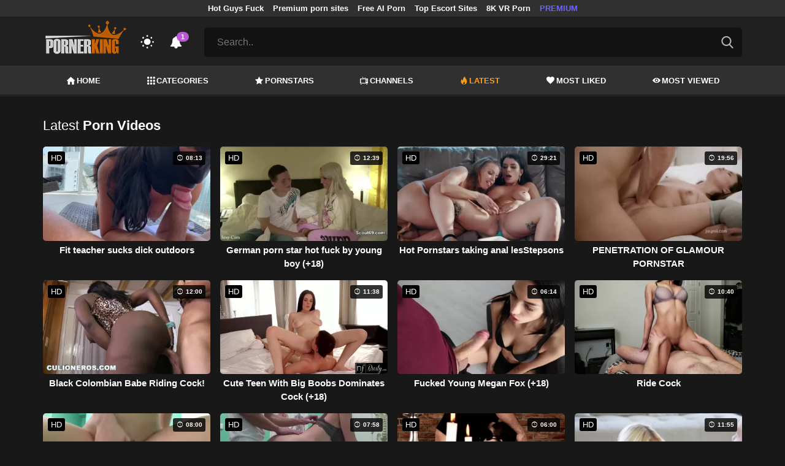

--- FILE ---
content_type: text/html; charset=UTF-8
request_url: https://pornerking.com/hottest-videos/page/994
body_size: 16357
content:
<!DOCTYPE html>
<html lang="en">
    <head>
        <meta charset="utf-8"/>
        <meta name="viewport" content="initial-scale=1.0, width=device-width"/>
        <meta name="RATING" content="RTA-5042-1996-1400-1577-RTA"/>
        <meta http-equiv="X-UA-Compatible" content="IE=edge,chrome=1"/>
        <meta name="format-detection" content="telephone=no"/>
        <meta name="theme-color" content="#303030"/>
        <meta property="og:url" content="http://pornerking.com/hottest-videos/page/994"/>
        <link rel="shortcut icon" href="https://pornerking.com/api/photo/logo/8/favicon_bbce1f088149062257e84f6d21eca77a.png"/>
        <meta name="twitter:creator" content="@"/>
        <meta name="twitter:website" content="@"/>
        <meta name="google-site-verification" content="PMZMUSoFX3cx7jd6sX4NxEo9mOLc9BFt-BvOvnAmDwQ"/>
        <meta name="yandex-verification" content="1b16cae57a0e4402"/>
        <meta name="exoclick-site-verification" content="102a32de3782513ece88e47d186ee610"/>
        
                <meta http-equiv="Delegate-CH" content="Sec-CH-UA https://s.pemsrv.com; Sec-CH-UA-Mobile https://s.pemsrv.com; Sec-CH-UA-Arch https://s.pemsrv.com; Sec-CH-UA-Model https://s.pemsrv.com; Sec-CH-UA-Platform https://s.pemsrv.com; Sec-CH-UA-Platform-Version https://s.pemsrv.com; Sec-CH-UA-Bitness https://s.pemsrv.com; Sec-CH-UA-Full-Version-List https://s.pemsrv.com; Sec-CH-UA-Full-Version https://s.pemsrv.com;">
        <title>Hottest Mobile Porn Videos - Page 994 - Pornerking.com</title>
        <meta name="description" content="Watching the hottest mobile porn videos will become a pleasure for you now. We offer this as a special service for you. Click now and start watching!"/>
        <meta property="og:title" content="Hottest Mobile Porn Videos - Page 994 - Pornerking.com"/>
        <meta property="og:description" content="Watching the hottest mobile porn videos will become a pleasure for you now. We offer this as a special service for you. Click now and start watching!"/>
        <meta property="og:image" content="https://pornerking.com/api/photo/logo/8/logo_f624f8533cd6f6464cc16a3cdff7bd4a.png"/>
                    <meta name="robots" content="noindex">
                <link rel="stylesheet" href="/css/app.min.css?id=a6f3a78b3143b6d1a5f0">
        <link rel="preload" href="https://pornerking.com/fonts/fontpack.woff2" as="font" type="font/woff2" crossorigin>
        <!-- Page CSS -->
        
        
        <style>
            .exo_wrapper::after {
                position: absolute;
                top: 0;
                background: rgba(0, 0, 0, .8);
                left: 0;
                content: "ADVERTISEMENT";
                padding: 1px 5px;
                font-size: 12px;
                color: gray;
                line-height: 1.2;
            }

        </style>

    </head>
    <body  class="dark" >

                    <ins class="showFullPageExo" data-ad-class="eas6a97888e33" data-zoneid="5834542"></ins> 
                            <ins class="showFullPageExo" data-ad-class="eas6a97888e35" data-zoneid="5596750"></ins> 
        
        <header>
                            <div class="TopHeaderAds">
                    <div class="container">
                        <ul>
                                                                                                <li>
                                        <a href="https://porner.tv/channel/hot-guys-fuck"   target="_blank">Hot Guys Fuck</a>
                                    </li>
                                                                                                                                <li>
                                        <a href="https://mypornadviser.com/best-paid-porn-sites"   target="_blank">Premium porn sites</a>
                                    </li>
                                                                                                                                <li>
                                        <a href="https://pornworksai.com/"   target="_blank">Free AI Porn</a>
                                    </li>
                                                                                                                                <li>
                                        <a href="https://dudethrill.com/escorts-and-hookups-websites/"   target="_blank">Top Escort Sites</a>
                                    </li>
                                                                                                                                <li>
                                        <a href="https://www.czechvr.com/tag-8k"   target="_blank">8K VR Porn</a>
                                    </li>
                                                                                                                                                                                            <li>
                                        <a href="https://fhgte.com/tour?utm_campaign=ai.2ZZ&amp;utm_content=pornerking"  style="color:#6C63FF"   target="_blank">PREMIUM</a>
                                    </li>
                                                                                    </ul>
                    </div>

                </div>
                        <div class="container HeaderTop">
                <div class="NavbarOpenerIcon">
                    <i class="icon-menu"></i>
                </div>
                <div class="Logo">
                    <a href="/">
                        <img class="light " alt="Light Logo" src="https://pornerking.com/api/photo/logo/8/logo_f624f8533cd6f6464cc16a3cdff7bd4a.png"/>
                        <img class="dark " alt="Dark Logo" src="https://pornerking.com/api/photo/logo/8/white_logo_87ce3fe481aeab6d9bbff48e8914e24e.png">
                    </a>
                </div>
                <div class="ThemeSwitcher">
                    <i class="icon-night"></i>
                    <i class="icon-sun"></i>
                </div>
                                    <div class="Notifications" data-hash="b6b8d6bd970463ca24697f4c2620491f">
                        <i class="icon-bell-alt"></i>
                        <span>1</span>
                        <div class="NotificationList">
                            <div class="Head">
                                <span>NOTIFICATIONS</span>
                                <a href="#" class="MarkAllAsRead">Mark all as read</a>
                            </div>
                            <div class="List">
                                <ul>
                                                                            
                                        <li>
                                            <a href="https://a.bestcontentnetwork.top/loader?a=4793183&amp;s=4780603&amp;t=94&amp;p=13516"  rel="nofollow"  target="_blank">
                                                <div class="Avatar">
                                                    <i class="icon-hottest"></i>
                                                </div>
                                                <div class="Description">
                                                    <span class="title">Meet &amp; Fuck </span>
                                                    <span class="url"> Fuck Now</span>
                                                </div>
                                            </a>
                                        </li>
                                                                    </ul>
                            </div>
                        </div>
                    </div>
                                <div class="ViewModeSwitcher">
                    <i class="icon-view-mode"></i>
                </div>
                <div class="SearchBar">
                    <div class="SearchBarInput clickableIcon SearchForm" data-log-url="https://pornerking.com/post-search-report">
                        <form action="https://pornerking.com/search" method="GET">
                            <input type="text" name="q" value="" placeholder="Search.."/>
                            <i class="icon-search"></i>
                        </form>
                    </div>
                </div>
                                <div class="MobileSearchIcon">
                    <i class="icon-search"></i>
                </div>
            </div>
            <div class="HeaderBottom">
                <div class="container">
                    <nav class="MainNavbarMenu MainNavbarMenuWithAds ">
                        <ul>
                                                            <li>
                                    <a href="/" >
                                        <i class="icon-home"></i>
                                        HOME
                                    </a>
                                </li>
                                                            <li>
                                    <a href="/categories" >
                                        <i class="icon-categories"></i>
                                        CATEGORIES
                                    </a>
                                </li>
                                                            <li>
                                    <a href="/pornstars" >
                                        <i class="icon-star"></i>
                                        PORNSTARS
                                    </a>
                                </li>
                                                            <li>
                                    <a href="/channels" >
                                        <i class="icon-channels"></i>
                                        CHANNELS
                                    </a>
                                </li>
                                                            <li>
                                    <a href="/hottest-videos"  class="active" >
                                        <i class="icon-hottest"></i>
                                        LATEST
                                    </a>
                                </li>
                                                            <li>
                                    <a href="/most-liked-videos" >
                                        <i class="icon-most-liked"></i>
                                        MOST LIKED
                                    </a>
                                </li>
                                                            <li>
                                    <a href="/most-viewed-videos" >
                                        <i class="icon-most-viewed"></i>
                                        MOST VIEWED
                                    </a>
                                </li>
                                                                                                            </ul>
                    </nav>
                </div>
            </div>
                            <div class="headerSubMenu">
                    <div class="container">
                        <ul class="HeaderLinks">

                                                                                                <li>
                                        <a href="https://gamcore.com"   target="_blank">xxxgames</a>
                                    </li>
                                                                                                                                <li>
                                        <a href="https://a.bestcontentnetwork.top/loader?a=4793183&amp;s=4780603&amp;t=94&amp;p=13516"  style="color:#ffff03"   rel="nofollow"  target="_blank">Fuck Now</a>
                                    </li>
                                                                                                                        
                        </ul>
                    </div>
                </div>
                        <div class="SearchBarForMobile">
                <div class="container">
                    <div class="SearchBarInput clickableIcon SearchForm" data-log-url="https://pornerking.com/post-search-report">
                        <form action="https://pornerking.com/search" method="GET">
                            <input type="text" name="q" value="" placeholder="Search.."/>
                            <i class="icon-search"></i>
                        </form>
                    </div>
                </div>
            </div>
            <div class="NavbarMobile">
                <div class="NavbarBackdrop"></div>
                <div class="NavbarMobileMenu">
                    <div class="CloseButton">
                        <i class="icon-close"></i>
                    </div>
                    <nav class="MainNavbarMenu MainNavbarMenuWithAds">
                        <ul>
                                                            <li>
                                    <a href="/" >
                                        <i class="icon-home"></i>
                                        HOME
                                    </a>
                                </li>
                                                            <li>
                                    <a href="/categories" >
                                        <i class="icon-categories"></i>
                                        CATEGORIES
                                    </a>
                                </li>
                                                            <li>
                                    <a href="/pornstars" >
                                        <i class="icon-star"></i>
                                        PORNSTARS
                                    </a>
                                </li>
                                                            <li>
                                    <a href="/channels" >
                                        <i class="icon-channels"></i>
                                        CHANNELS
                                    </a>
                                </li>
                                                            <li>
                                    <a href="/hottest-videos"  class="active" >
                                        <i class="icon-hottest"></i>
                                        LATEST
                                    </a>
                                </li>
                                                            <li>
                                    <a href="/most-liked-videos" >
                                        <i class="icon-most-liked"></i>
                                        MOST LIKED
                                    </a>
                                </li>
                                                            <li>
                                    <a href="/most-viewed-videos" >
                                        <i class="icon-most-viewed"></i>
                                        MOST VIEWED
                                    </a>
                                </li>
                                                                                                            </ul>
                    </nav>
                                            <ul class="HeaderLinks">
                                                                                                                                                                    <li>
                                            <a href="https://porner.tv/channel/hot-guys-fuck"   target="_blank">Hot Guys Fuck</a>
                                        </li>
                                                                                                                                                <li>
                                            <a href="https://mypornadviser.com/best-paid-porn-sites"   target="_blank">Premium porn sites</a>
                                        </li>
                                                                                                                                                <li>
                                            <a href="https://pornworksai.com/"   target="_blank">Free AI Porn</a>
                                        </li>
                                                                                                                                                <li>
                                            <a href="https://dudethrill.com/escorts-and-hookups-websites/"   target="_blank">Top Escort Sites</a>
                                        </li>
                                                                                                                                                <li>
                                            <a href="https://www.czechvr.com/tag-8k"   target="_blank">8K VR Porn</a>
                                        </li>
                                                                                                                                                                                                                    <li>
                                            <a href="https://fhgte.com/tour?utm_campaign=ai.2ZZ&amp;utm_content=pornerking"  style="color:#6C63FF"   target="_blank">PREMIUM</a>
                                        </li>
                                                                                                                        </ul>
                                    </div>

                <!-- TODO: Mobil için header reklamı koyulacak. -->
            </div>
        </header>
        <div class="wrapper">

            
                <div class="HeaderBanner HideDesktop">
                                            <div style="display: inline-flex; align-items: flex-start; justify-content: center;position: relative;min-height:100px;">
    <h6 style="
    position: absolute;
    transform: rotate(-90deg);
    transform-origin: left top;
    margin: 0;
    padding: 0;
    font-size: 10px;
    color: gray;
    white-space: nowrap;
    left: -17px;
    top: 100px;
    width: 100px;
    background: black;
    line-height: 1.7;
    font-weight: bold;
    ">ADVERTISEMENT</h6>
    <ins class="adsbyexoclick" data-zoneid="4747256"></ins>
</div>                                    </div>
            
                <main class="Homepage">
        <section class="VideosSection Hottest">
	<div class="container">
		<div class="TitleAndFilters">
                    <div class="MainTitle"><h1><span class="light">Latest</span> Porn Videos</h1></div>
                </div>
								<div class="VideosList singleRow">
														<a class="SingleVideoItemLink" href="/video/fit-teacher-sucks-dick-outdoors"  data-mini-video="https://pornerking.com/api/mini-video/24900/miniVideo.mp4" data-mini-video-type="video/mp4"  >
        <div class="SingleVideoItem">
            <div class="ImageOuter">
                <picture>
                    <source srcset="https://pornerking.com/img/placeholders/400x225.png" data-srcset="https://pornerking.com/api/photos/webp-cover/contents/29800/fit-teacher-sucks-dick-outdoors.jpg" type="image/webp"/>
                    <img src="https://pornerking.com/img/placeholders/400x225.png" class="lazy" data-src="https://pornerking.com/api/photos/cover/contents/29800/fit-teacher-sucks-dick-outdoors.jpg" alt="Fit  teacher sucks dick outdoors"/>
                </picture>
                <span class="Hd">HD</span>
                <span class="Duration"><i class="icon-duration-1"></i> 08:13</span>
            </div>
            <div class="Title">Fit  teacher sucks dick outdoors</div>
        </div>
    </a>
																			<a class="SingleVideoItemLink" href="/video/german-porn-star-hot-fuck-by-young-boy"  data-mini-video="https://pornerking.com/api/mini-video/24899/miniVideo.mp4" data-mini-video-type="video/mp4"  >
        <div class="SingleVideoItem">
            <div class="ImageOuter">
                <picture>
                    <source srcset="https://pornerking.com/img/placeholders/400x225.png" data-srcset="https://pornerking.com/api/photos/webp-cover/contents/29799/german-porn-star-hot-fuck-by-young-boy.jpg" type="image/webp"/>
                    <img src="https://pornerking.com/img/placeholders/400x225.png" class="lazy" data-src="https://pornerking.com/api/photos/cover/contents/29799/german-porn-star-hot-fuck-by-young-boy.jpg" alt="German porn star hot fuck  by young boy (+18)"/>
                </picture>
                <span class="Hd">HD</span>
                <span class="Duration"><i class="icon-duration-1"></i> 12:39</span>
            </div>
            <div class="Title">German porn star hot fuck  by young boy (+18)</div>
        </div>
    </a>
																			<a class="SingleVideoItemLink" href="/video/hot-pornstars-taking-anal-lessons"  data-mini-video="https://pornerking.com/api/mini-video/24898/miniVideo.mp4" data-mini-video-type="video/mp4"  >
        <div class="SingleVideoItem">
            <div class="ImageOuter">
                <picture>
                    <source srcset="https://pornerking.com/img/placeholders/400x225.png" data-srcset="https://pornerking.com/api/photos/webp-cover/contents/29798/hot-pornstars-taking-anal-lessons.jpg" type="image/webp"/>
                    <img src="https://pornerking.com/img/placeholders/400x225.png" class="lazy" data-src="https://pornerking.com/api/photos/cover/contents/29798/hot-pornstars-taking-anal-lessons.jpg" alt="Hot Pornstars taking anal lesStepsons"/>
                </picture>
                <span class="Hd">HD</span>
                <span class="Duration"><i class="icon-duration-1"></i> 29:21</span>
            </div>
            <div class="Title">Hot Pornstars taking anal lesStepsons</div>
        </div>
    </a>
																			<a class="SingleVideoItemLink" href="/video/penetration-of-glamour-pornstar"  data-mini-video="https://pornerking.com/api/mini-video/17055/miniVideo.mp4" data-mini-video-type="video/mp4"  >
        <div class="SingleVideoItem">
            <div class="ImageOuter">
                <picture>
                    <source srcset="https://pornerking.com/img/placeholders/400x225.png" data-srcset="https://pornerking.com/api/photos/webp-cover/contents/20669/penetration-of-glamour-pornstar.jpg" type="image/webp"/>
                    <img src="https://pornerking.com/img/placeholders/400x225.png" class="lazy" data-src="https://pornerking.com/api/photos/cover/contents/20669/penetration-of-glamour-pornstar.jpg" alt="PENETRATION OF GLAMOUR PORNSTAR"/>
                </picture>
                <span class="Hd">HD</span>
                <span class="Duration"><i class="icon-duration-1"></i> 19:56</span>
            </div>
            <div class="Title">PENETRATION OF GLAMOUR PORNSTAR</div>
        </div>
    </a>
																			<a class="SingleVideoItemLink" href="/video/black-colombian-babe-riding-cock"  data-mini-video="https://pornerking.com/api/mini-video/17054/miniVideo.mp4" data-mini-video-type="video/mp4"  >
        <div class="SingleVideoItem">
            <div class="ImageOuter">
                <picture>
                    <source srcset="https://pornerking.com/img/placeholders/400x225.png" data-srcset="https://pornerking.com/api/photos/webp-cover/contents/20668/black-colombian-babe-riding-cock.jpg" type="image/webp"/>
                    <img src="https://pornerking.com/img/placeholders/400x225.png" class="lazy" data-src="https://pornerking.com/api/photos/cover/contents/20668/black-colombian-babe-riding-cock.jpg" alt="Black Colombian Babe Riding Cock!"/>
                </picture>
                <span class="Hd">HD</span>
                <span class="Duration"><i class="icon-duration-1"></i> 12:00</span>
            </div>
            <div class="Title">Black Colombian Babe Riding Cock!</div>
        </div>
    </a>
																			<a class="SingleVideoItemLink" href="/video/cute-teen-with-big-boobs-dominates-cock"  data-mini-video="https://pornerking.com/api/mini-video/16491/miniVideo.mp4" data-mini-video-type="video/mp4"  >
        <div class="SingleVideoItem">
            <div class="ImageOuter">
                <picture>
                    <source srcset="https://pornerking.com/img/placeholders/400x225.png" data-srcset="https://pornerking.com/api/photos/webp-cover/contents/20061/cute-teen-with-big-boobs-dominates-cock.jpg" type="image/webp"/>
                    <img src="https://pornerking.com/img/placeholders/400x225.png" class="lazy" data-src="https://pornerking.com/api/photos/cover/contents/20061/cute-teen-with-big-boobs-dominates-cock.jpg" alt="Cute Teen With Big Boobs Dominates Cock (+18)"/>
                </picture>
                <span class="Hd">HD</span>
                <span class="Duration"><i class="icon-duration-1"></i> 11:38</span>
            </div>
            <div class="Title">Cute Teen With Big Boobs Dominates Cock (+18)</div>
        </div>
    </a>
																			<a class="SingleVideoItemLink" href="/video/fucked-young-megan-fox"  data-mini-video="https://pornerking.com/api/mini-video/16489/miniVideo.mp4" data-mini-video-type="video/mp4"  >
        <div class="SingleVideoItem">
            <div class="ImageOuter">
                <picture>
                    <source srcset="https://pornerking.com/img/placeholders/400x225.png" data-srcset="https://pornerking.com/api/photos/webp-cover/contents/20058/fucked-young-megan-fox.jpg" type="image/webp"/>
                    <img src="https://pornerking.com/img/placeholders/400x225.png" class="lazy" data-src="https://pornerking.com/api/photos/cover/contents/20058/fucked-young-megan-fox.jpg" alt="Fucked Young Megan Fox (+18)"/>
                </picture>
                <span class="Hd">HD</span>
                <span class="Duration"><i class="icon-duration-1"></i> 06:14</span>
            </div>
            <div class="Title">Fucked Young Megan Fox (+18)</div>
        </div>
    </a>
																			<a class="SingleVideoItemLink" href="/video/ride-cock"  data-mini-video="https://pornerking.com/api/mini-video/2276/miniVideo.mp4" data-mini-video-type="video/mp4"  >
        <div class="SingleVideoItem">
            <div class="ImageOuter">
                <picture>
                    <source srcset="https://pornerking.com/img/placeholders/400x225.png" data-srcset="https://pornerking.com/api/photos/webp-cover/contents/20057/ride-cock.jpg" type="image/webp"/>
                    <img src="https://pornerking.com/img/placeholders/400x225.png" class="lazy" data-src="https://pornerking.com/api/photos/cover/contents/20057/ride-cock.jpg" alt="Ride Cock"/>
                </picture>
                <span class="Hd">HD</span>
                <span class="Duration"><i class="icon-duration-1"></i> 10:40</span>
            </div>
            <div class="Title">Ride Cock</div>
        </div>
    </a>
																			<a class="SingleVideoItemLink" href="/video/fake-hospital-hot-wet-pussy-and-squirting-backache"  data-mini-video="https://pornerking.com/api/mini-video/16477/miniVideo.mp4" data-mini-video-type="video/mp4"  >
        <div class="SingleVideoItem">
            <div class="ImageOuter">
                <picture>
                    <source srcset="https://pornerking.com/img/placeholders/400x225.png" data-srcset="https://pornerking.com/api/photos/webp-cover/contents/20043/fake-hospital-hot-wet-pussy-and-squirting-backache.jpg" type="image/webp"/>
                    <img src="https://pornerking.com/img/placeholders/400x225.png" class="lazy" data-src="https://pornerking.com/api/photos/cover/contents/20043/fake-hospital-hot-wet-pussy-and-squirting-backache.jpg" alt="Fake Hospital - Hot Wet Pussy and Squirting Backache"/>
                </picture>
                <span class="Hd">HD</span>
                <span class="Duration"><i class="icon-duration-1"></i> 08:00</span>
            </div>
            <div class="Title">Fake Hospital - Hot Wet Pussy and Squirting Backache</div>
        </div>
    </a>
																			<a class="SingleVideoItemLink" href="/video/fake-hospital-deepthroat-fucking-cures-petite-blonde-czech"  data-mini-video="https://pornerking.com/api/mini-video/16476/miniVideo.mp4" data-mini-video-type="video/mp4"  >
        <div class="SingleVideoItem">
            <div class="ImageOuter">
                <picture>
                    <source srcset="https://pornerking.com/img/placeholders/400x225.png" data-srcset="https://pornerking.com/api/photos/webp-cover/contents/20042/fake-hospital-deepthroat-fucking-cures-petite-blonde-czech.jpg" type="image/webp"/>
                    <img src="https://pornerking.com/img/placeholders/400x225.png" class="lazy" data-src="https://pornerking.com/api/photos/cover/contents/20042/fake-hospital-deepthroat-fucking-cures-petite-blonde-czech.jpg" alt="Fake Hospital Deepthroat Fucking Cures Petite Blonde Czech"/>
                </picture>
                <span class="Hd">HD</span>
                <span class="Duration"><i class="icon-duration-1"></i> 07:58</span>
            </div>
            <div class="Title">Fake Hospital Deepthroat Fucking Cures Petite Blonde Czech</div>
        </div>
    </a>
																			<a class="SingleVideoItemLink" href="/video/babe-in-chains-takes-a-facial-bdsm"  data-photos-pattern="https://pornerking.com/api/photos/video-photo/videos/16475/photos" data-photos-length="16"  >
        <div class="SingleVideoItem">
            <div class="ImageOuter">
                <picture>
                    <source srcset="https://pornerking.com/img/placeholders/400x225.png" data-srcset="https://pornerking.com/api/photos/webp-cover/contents/20041/babe-in-chains-takes-a-facial-bdsm.jpg" type="image/webp"/>
                    <img src="https://pornerking.com/img/placeholders/400x225.png" class="lazy" data-src="https://pornerking.com/api/photos/cover/contents/20041/babe-in-chains-takes-a-facial-bdsm.jpg" alt="Babe in chains takes a facial-BDSM"/>
                </picture>
                <span class="Hd">HD</span>
                <span class="Duration"><i class="icon-duration-1"></i> 06:00</span>
            </div>
            <div class="Title">Babe in chains takes a facial-BDSM</div>
        </div>
    </a>
																			<a class="SingleVideoItemLink" href="/video/blonde-college-student-wants-some-fun"  data-mini-video="https://pornerking.com/api/mini-video/15529/miniVideo.mp4" data-mini-video-type="video/mp4"  >
        <div class="SingleVideoItem">
            <div class="ImageOuter">
                <picture>
                    <source srcset="https://pornerking.com/img/placeholders/400x225.png" data-srcset="https://pornerking.com/api/photos/webp-cover/contents/20040/blonde-college-student-wants-some-fun.jpg" type="image/webp"/>
                    <img src="https://pornerking.com/img/placeholders/400x225.png" class="lazy" data-src="https://pornerking.com/api/photos/cover/contents/20040/blonde-college-student-wants-some-fun.jpg" alt="Blonde College Student Wants Some Fun"/>
                </picture>
                <span class="Hd">HD</span>
                <span class="Duration"><i class="icon-duration-1"></i> 11:55</span>
            </div>
            <div class="Title">Blonde College Student Wants Some Fun</div>
        </div>
    </a>
																			<a class="SingleVideoItemLink" href="/video/bdsm-sex"  data-mini-video="https://pornerking.com/api/mini-video/16456/miniVideo.mp4" data-mini-video-type="video/mp4"  >
        <div class="SingleVideoItem">
            <div class="ImageOuter">
                <picture>
                    <source srcset="https://pornerking.com/img/placeholders/400x225.png" data-srcset="https://pornerking.com/api/photos/webp-cover/contents/20015/bdsm-sex.jpg" type="image/webp"/>
                    <img src="https://pornerking.com/img/placeholders/400x225.png" class="lazy" data-src="https://pornerking.com/api/photos/cover/contents/20015/bdsm-sex.jpg" alt="BDSM SEX"/>
                </picture>
                <span class="Hd">HD</span>
                <span class="Duration"><i class="icon-duration-1"></i> 10:01</span>
            </div>
            <div class="Title">BDSM SEX</div>
        </div>
    </a>
																			<a class="SingleVideoItemLink" href="/video/bitch-with-torn-pantyhose"  data-mini-video="https://pornerking.com/api/mini-video/16454/miniVideo.mp4" data-mini-video-type="video/mp4"  >
        <div class="SingleVideoItem">
            <div class="ImageOuter">
                <picture>
                    <source srcset="https://pornerking.com/img/placeholders/400x225.png" data-srcset="https://pornerking.com/api/photos/webp-cover/contents/20012/bitch-with-torn-pantyhose.jpg" type="image/webp"/>
                    <img src="https://pornerking.com/img/placeholders/400x225.png" class="lazy" data-src="https://pornerking.com/api/photos/cover/contents/20012/bitch-with-torn-pantyhose.jpg" alt="BITCH WITH TORN PANTYHOSE"/>
                </picture>
                <span class="Hd">HD</span>
                <span class="Duration"><i class="icon-duration-1"></i> 35:04</span>
            </div>
            <div class="Title">BITCH WITH TORN PANTYHOSE</div>
        </div>
    </a>
																			<a class="SingleVideoItemLink" href="/video/stranded-sexy-latina-teen"  data-mini-video="https://pornerking.com/api/mini-video/16443/miniVideo.mp4" data-mini-video-type="video/mp4"  >
        <div class="SingleVideoItem">
            <div class="ImageOuter">
                <picture>
                    <source srcset="https://pornerking.com/img/placeholders/400x225.png" data-srcset="https://pornerking.com/api/photos/webp-cover/contents/19997/stranded-sexy-latina-teen.jpg" type="image/webp"/>
                    <img src="https://pornerking.com/img/placeholders/400x225.png" class="lazy" data-src="https://pornerking.com/api/photos/cover/contents/19997/stranded-sexy-latina-teen.jpg" alt="Stranded Sexy Latina Teen (+18)"/>
                </picture>
                <span class="Hd">HD</span>
                <span class="Duration"><i class="icon-duration-1"></i> 07:00</span>
            </div>
            <div class="Title">Stranded Sexy Latina Teen (+18)</div>
        </div>
    </a>
																			<a class="SingleVideoItemLink" href="/video/gabbie-carter-craves-a-hard-cock-in-her-ass"  data-mini-video="https://pornerking.com/api/mini-video/16441/miniVideo.mp4" data-mini-video-type="video/mp4"  >
        <div class="SingleVideoItem">
            <div class="ImageOuter">
                <picture>
                    <source srcset="https://pornerking.com/img/placeholders/400x225.png" data-srcset="https://pornerking.com/api/photos/webp-cover/contents/19995/gabbie-carter-craves-a-hard-cock-in-her-ass.jpg" type="image/webp"/>
                    <img src="https://pornerking.com/img/placeholders/400x225.png" class="lazy" data-src="https://pornerking.com/api/photos/cover/contents/19995/gabbie-carter-craves-a-hard-cock-in-her-ass.jpg" alt="Gabbie Carter Craves A Hard Cock In Her Ass"/>
                </picture>
                <span class="Hd">HD</span>
                <span class="Duration"><i class="icon-duration-1"></i> 11:55</span>
            </div>
            <div class="Title">Gabbie Carter Craves A Hard Cock In Her Ass</div>
        </div>
    </a>
																			<a class="SingleVideoItemLink" href="/video/high-school-girl-cums-riding-dick"  data-mini-video="https://pornerking.com/api/mini-video/16437/miniVideo.mp4" data-mini-video-type="video/mp4"  >
        <div class="SingleVideoItem">
            <div class="ImageOuter">
                <picture>
                    <source srcset="https://pornerking.com/img/placeholders/400x225.png" data-srcset="https://pornerking.com/api/photos/webp-cover/contents/19991/high-school-girl-cums-riding-dick.jpg" type="image/webp"/>
                    <img src="https://pornerking.com/img/placeholders/400x225.png" class="lazy" data-src="https://pornerking.com/api/photos/cover/contents/19991/high-school-girl-cums-riding-dick.jpg" alt="High School Girl Cums Riding Dick"/>
                </picture>
                <span class="Hd">HD</span>
                <span class="Duration"><i class="icon-duration-1"></i> 06:45</span>
            </div>
            <div class="Title">High School Girl Cums Riding Dick</div>
        </div>
    </a>
																			<a class="SingleVideoItemLink" href="/video/perky-tits-schoolgirl-teen-fucked-and-facialized"  data-mini-video="https://pornerking.com/api/mini-video/16434/miniVideo.mp4" data-mini-video-type="video/mp4"  >
        <div class="SingleVideoItem">
            <div class="ImageOuter">
                <picture>
                    <source srcset="https://pornerking.com/img/placeholders/400x225.png" data-srcset="https://pornerking.com/api/photos/webp-cover/contents/19988/perky-tits-schoolgirl-teen-fucked-and-facialized.jpg" type="image/webp"/>
                    <img src="https://pornerking.com/img/placeholders/400x225.png" class="lazy" data-src="https://pornerking.com/api/photos/cover/contents/19988/perky-tits-schoolgirl-teen-fucked-and-facialized.jpg" alt="Perky tits schoolgirl teen fucked and facialized (+18)"/>
                </picture>
                <span class="Hd">HD</span>
                <span class="Duration"><i class="icon-duration-1"></i> 12:00</span>
            </div>
            <div class="Title">Perky tits schoolgirl teen fucked and facialized (+18)</div>
        </div>
    </a>
																			<a class="SingleVideoItemLink" href="/video/puremature-milf-fucks-land-lord-when-rents-due"  data-mini-video="https://pornerking.com/api/mini-video/16433/miniVideo.mp4" data-mini-video-type="video/mp4"  >
        <div class="SingleVideoItem">
            <div class="ImageOuter">
                <picture>
                    <source srcset="https://pornerking.com/img/placeholders/400x225.png" data-srcset="https://pornerking.com/api/photos/webp-cover/contents/19987/puremature-milf-fucks-land-lord-when-rents-due.jpg" type="image/webp"/>
                    <img src="https://pornerking.com/img/placeholders/400x225.png" class="lazy" data-src="https://pornerking.com/api/photos/cover/contents/19987/puremature-milf-fucks-land-lord-when-rents-due.jpg" alt="PUREMATURE MILF Fucks Land Lord When Rents Due"/>
                </picture>
                <span class="Hd">HD</span>
                <span class="Duration"><i class="icon-duration-1"></i> 10:36</span>
            </div>
            <div class="Title">PUREMATURE MILF Fucks Land Lord When Rents Due</div>
        </div>
    </a>
																			<a class="SingleVideoItemLink" href="/video/indecisive-homebuyer-plows-very-good-looking-agent"  data-mini-video="https://pornerking.com/api/mini-video/12226/miniVideo.mp4" data-mini-video-type="video/mp4"  >
        <div class="SingleVideoItem">
            <div class="ImageOuter">
                <picture>
                    <source srcset="https://pornerking.com/img/placeholders/400x225.png" data-srcset="https://pornerking.com/api/photos/webp-cover/contents/19983/indecisive-homebuyer-plows-very-good-looking-agent.jpg" type="image/webp"/>
                    <img src="https://pornerking.com/img/placeholders/400x225.png" class="lazy" data-src="https://pornerking.com/api/photos/cover/contents/19983/indecisive-homebuyer-plows-very-good-looking-agent.jpg" alt="Indecisive homebuyer plows very good-looking agent"/>
                </picture>
                <span class="Hd">HD</span>
                <span class="Duration"><i class="icon-duration-1"></i> 07:55</span>
            </div>
            <div class="Title">Indecisive homebuyer plows very good-looking agent</div>
        </div>
    </a>
																			<a class="SingleVideoItemLink" href="/video/intense-massage-with-multiple-dripping-creampies"  data-mini-video="https://pornerking.com/api/mini-video/16392/miniVideo.mp4" data-mini-video-type="video/mp4"  >
        <div class="SingleVideoItem">
            <div class="ImageOuter">
                <picture>
                    <source srcset="https://pornerking.com/img/placeholders/400x225.png" data-srcset="https://pornerking.com/api/photos/webp-cover/contents/19980/intense-massage-with-multiple-dripping-creampies.jpg" type="image/webp"/>
                    <img src="https://pornerking.com/img/placeholders/400x225.png" class="lazy" data-src="https://pornerking.com/api/photos/cover/contents/19980/intense-massage-with-multiple-dripping-creampies.jpg" alt="Intense Massage With Multiple Dripping Creampies"/>
                </picture>
                <span class="Hd">HD</span>
                <span class="Duration"><i class="icon-duration-1"></i> 10:13</span>
            </div>
            <div class="Title">Intense Massage With Multiple Dripping Creampies</div>
        </div>
    </a>
																			<a class="SingleVideoItemLink" href="/video/class-sexy-mature-bobbi-eden"  data-mini-video="https://pornerking.com/api/mini-video/15900/miniVideo.mp4" data-mini-video-type="video/mp4"  >
        <div class="SingleVideoItem">
            <div class="ImageOuter">
                <picture>
                    <source srcset="https://pornerking.com/img/placeholders/400x225.png" data-srcset="https://pornerking.com/api/photos/webp-cover/contents/19977/class-sexy-mature-bobbi-eden.jpg" type="image/webp"/>
                    <img src="https://pornerking.com/img/placeholders/400x225.png" class="lazy" data-src="https://pornerking.com/api/photos/cover/contents/19977/class-sexy-mature-bobbi-eden.jpg" alt="Class Sexy Mature Bobbi Eden"/>
                </picture>
                <span class="Hd">HD</span>
                <span class="Duration"><i class="icon-duration-1"></i> 12:28</span>
            </div>
            <div class="Title">Class Sexy Mature Bobbi Eden</div>
        </div>
    </a>
																			<a class="SingleVideoItemLink" href="/video/teeny-lovers-alexa-blonde-pussy-cumshot"  data-mini-video="https://pornerking.com/api/mini-video/16425/miniVideo.mp4" data-mini-video-type="video/mp4"  >
        <div class="SingleVideoItem">
            <div class="ImageOuter">
                <picture>
                    <source srcset="https://pornerking.com/img/placeholders/400x225.png" data-srcset="https://pornerking.com/api/photos/webp-cover/contents/19973/teeny-lovers-alexa-blonde-pussy-cumshot.jpg" type="image/webp"/>
                    <img src="https://pornerking.com/img/placeholders/400x225.png" class="lazy" data-src="https://pornerking.com/api/photos/cover/contents/19973/teeny-lovers-alexa-blonde-pussy-cumshot.jpg" alt="Teeny Lovers - Alexa - Blonde Pussy Cumshot (+18)"/>
                </picture>
                <span class="Hd">HD</span>
                <span class="Duration"><i class="icon-duration-1"></i> 07:19</span>
            </div>
            <div class="Title">Teeny Lovers - Alexa - Blonde Pussy Cumshot (+18)</div>
        </div>
    </a>
																			<a class="SingleVideoItemLink" href="/video/busty-blonde-cougar-seduces-her-husband-s-son"  data-mini-video="https://pornerking.com/api/mini-video/16424/miniVideo.mp4" data-mini-video-type="video/mp4"  >
        <div class="SingleVideoItem">
            <div class="ImageOuter">
                <picture>
                    <source srcset="https://pornerking.com/img/placeholders/400x225.png" data-srcset="https://pornerking.com/api/photos/webp-cover/contents/19972/busty-blonde-cougar-seduces-her-husband-s-son.jpg" type="image/webp"/>
                    <img src="https://pornerking.com/img/placeholders/400x225.png" class="lazy" data-src="https://pornerking.com/api/photos/cover/contents/19972/busty-blonde-cougar-seduces-her-husband-s-son.jpg" alt="Busty Blonde Cougar Seduces Her Husband&#039;s Stepson"/>
                </picture>
                <span class="Hd">HD</span>
                <span class="Duration"><i class="icon-duration-1"></i> 11:56</span>
            </div>
            <div class="Title">Busty Blonde Cougar Seduces Her Husband&#039;s Stepson</div>
        </div>
    </a>
																			<a class="SingleVideoItemLink" href="/video/hot-threesome-anal-sex-with-petite-brunette"  data-mini-video="https://pornerking.com/api/mini-video/16423/miniVideo.mp4" data-mini-video-type="video/mp4"  >
        <div class="SingleVideoItem">
            <div class="ImageOuter">
                <picture>
                    <source srcset="https://pornerking.com/img/placeholders/400x225.png" data-srcset="https://pornerking.com/api/photos/webp-cover/contents/19971/hot-threesome-anal-sex-with-petite-brunette.jpg" type="image/webp"/>
                    <img src="https://pornerking.com/img/placeholders/400x225.png" class="lazy" data-src="https://pornerking.com/api/photos/cover/contents/19971/hot-threesome-anal-sex-with-petite-brunette.jpg" alt="Hot threesome anal sex with petite brunette"/>
                </picture>
                <span class="Hd">HD</span>
                <span class="Duration"><i class="icon-duration-1"></i> 07:51</span>
            </div>
            <div class="Title">Hot threesome anal sex with petite brunette</div>
        </div>
    </a>
																			<a class="SingleVideoItemLink" href="/video/ella-silver-early-morning-masturbation"  data-mini-video="https://pornerking.com/api/mini-video/16373/miniVideo.mp4" data-mini-video-type="video/mp4"  >
        <div class="SingleVideoItem">
            <div class="ImageOuter">
                <picture>
                    <source srcset="https://pornerking.com/img/placeholders/400x225.png" data-srcset="https://pornerking.com/api/photos/webp-cover/contents/19897/ella-silver-early-morning-masturbation.jpg" type="image/webp"/>
                    <img src="https://pornerking.com/img/placeholders/400x225.png" class="lazy" data-src="https://pornerking.com/api/photos/cover/contents/19897/ella-silver-early-morning-masturbation.jpg" alt="ELLA SILVER EARLY MORNING MASTURBATION"/>
                </picture>
                <span class="Hd">HD</span>
                <span class="Duration"><i class="icon-duration-1"></i> 10:29</span>
            </div>
            <div class="Title">ELLA SILVER EARLY MORNING MASTURBATION</div>
        </div>
    </a>
																			<a class="SingleVideoItemLink" href="/video/blackman-being-a-nightmare-to-girls"  data-mini-video="https://pornerking.com/api/mini-video/16369/miniVideo.mp4" data-mini-video-type="video/mp4"  >
        <div class="SingleVideoItem">
            <div class="ImageOuter">
                <picture>
                    <source srcset="https://pornerking.com/img/placeholders/400x225.png" data-srcset="https://pornerking.com/api/photos/webp-cover/contents/19886/blackman-being-a-nightmare-to-girls.jpg" type="image/webp"/>
                    <img src="https://pornerking.com/img/placeholders/400x225.png" class="lazy" data-src="https://pornerking.com/api/photos/cover/contents/19886/blackman-being-a-nightmare-to-girls.jpg" alt="BLACKMAN being a nightmare to girls"/>
                </picture>
                <span class="Hd">HD</span>
                <span class="Duration"><i class="icon-duration-1"></i> 11:56</span>
            </div>
            <div class="Title">BLACKMAN being a nightmare to girls</div>
        </div>
    </a>
																			<a class="SingleVideoItemLink" href="/video/blondemature-stepmom-creampie-fuck"  data-mini-video="https://pornerking.com/api/mini-video/16366/miniVideo.mp4" data-mini-video-type="video/mp4"  >
        <div class="SingleVideoItem">
            <div class="ImageOuter">
                <picture>
                    <source srcset="https://pornerking.com/img/placeholders/400x225.png" data-srcset="https://pornerking.com/api/photos/webp-cover/contents/19880/blondemature-stepmom-creampie-fuck.jpg" type="image/webp"/>
                    <img src="https://pornerking.com/img/placeholders/400x225.png" class="lazy" data-src="https://pornerking.com/api/photos/cover/contents/19880/blondemature-stepmom-creampie-fuck.jpg" alt="BLONDEMATURE Stepmom creampie FUCK"/>
                </picture>
                <span class="Hd">HD</span>
                <span class="Duration"><i class="icon-duration-1"></i> 10:10</span>
            </div>
            <div class="Title">BLONDEMATURE Stepmom creampie FUCK</div>
        </div>
    </a>
																			<a class="SingleVideoItemLink" href="/video/hot-stepmom-gives-fuck-her-perfect-boy-with-wet-pussy-nancy-girl"  data-mini-video="https://pornerking.com/api/mini-video/16198/miniVideo.mp4" data-mini-video-type="video/mp4"  >
        <div class="SingleVideoItem">
            <div class="ImageOuter">
                <picture>
                    <source srcset="https://pornerking.com/img/placeholders/400x225.png" data-srcset="https://pornerking.com/api/photos/webp-cover/contents/19687/hot-stepmom-gives-fuck-her-perfect-boy-with-wet-pussy-nancy-girl.jpg" type="image/webp"/>
                    <img src="https://pornerking.com/img/placeholders/400x225.png" class="lazy" data-src="https://pornerking.com/api/photos/cover/contents/19687/hot-stepmom-gives-fuck-her-perfect-boy-with-wet-pussy-nancy-girl.jpg" alt="Hot stepmom gives fuck her perfect boy with wet pussy - Nancy Girl"/>
                </picture>
                <span class="Hd">HD</span>
                <span class="Duration"><i class="icon-duration-1"></i> 14:45</span>
            </div>
            <div class="Title">Hot stepmom gives fuck her perfect boy with wet pussy - Nancy Girl</div>
        </div>
    </a>
																			<a class="SingleVideoItemLink" href="/video/throat-oral-creampie-with-tied-hands-blowjob-by-mihanika69"  data-mini-video="https://pornerking.com/api/mini-video/7392/miniVideo.mp4" data-mini-video-type="video/mp4"  >
        <div class="SingleVideoItem">
            <div class="ImageOuter">
                <picture>
                    <source srcset="https://pornerking.com/img/placeholders/400x225.png" data-srcset="https://pornerking.com/api/photos/webp-cover/contents/19686/throat-oral-creampie-with-tied-hands-blowjob-by-mihanika69.jpg" type="image/webp"/>
                    <img src="https://pornerking.com/img/placeholders/400x225.png" class="lazy" data-src="https://pornerking.com/api/photos/cover/contents/19686/throat-oral-creampie-with-tied-hands-blowjob-by-mihanika69.jpg" alt="Throat, Oral Creampie with Tied Hands BlowJob by MihaNika69"/>
                </picture>
                <span class="Hd">HD</span>
                <span class="Duration"><i class="icon-duration-1"></i> 11:33</span>
            </div>
            <div class="Title">Throat, Oral Creampie with Tied Hands BlowJob by MihaNika69</div>
        </div>
    </a>
																			<a class="SingleVideoItemLink" href="/video/vibrator-in-car-public-place-letty-black"  data-mini-video="https://pornerking.com/api/mini-video/16197/miniVideo.mp4" data-mini-video-type="video/mp4"  >
        <div class="SingleVideoItem">
            <div class="ImageOuter">
                <picture>
                    <source srcset="https://pornerking.com/img/placeholders/400x225.png" data-srcset="https://pornerking.com/api/photos/webp-cover/contents/19685/vibrator-in-car-public-place-letty-black.jpg" type="image/webp"/>
                    <img src="https://pornerking.com/img/placeholders/400x225.png" class="lazy" data-src="https://pornerking.com/api/photos/cover/contents/19685/vibrator-in-car-public-place-letty-black.jpg" alt="Vibrator in Car Public Place - Letty Black"/>
                </picture>
                <span class="Hd">HD</span>
                <span class="Duration"><i class="icon-duration-1"></i> 10:10</span>
            </div>
            <div class="Title">Vibrator in Car Public Place - Letty Black</div>
        </div>
    </a>
																			<a class="SingleVideoItemLink" href="/video/she-fucks-squirting-playful-pussy-oral-creampie-end"  data-mini-video="https://pornerking.com/api/mini-video/16196/miniVideo.mp4" data-mini-video-type="video/mp4"  >
        <div class="SingleVideoItem">
            <div class="ImageOuter">
                <picture>
                    <source srcset="https://pornerking.com/img/placeholders/400x225.png" data-srcset="https://pornerking.com/api/photos/webp-cover/contents/19684/she-fucks-squirting-playful-pussy-oral-creampie-end.jpg" type="image/webp"/>
                    <img src="https://pornerking.com/img/placeholders/400x225.png" class="lazy" data-src="https://pornerking.com/api/photos/cover/contents/19684/she-fucks-squirting-playful-pussy-oral-creampie-end.jpg" alt="She fucks squirting playful pussy. Oral creampie end."/>
                </picture>
                <span class="Hd">HD</span>
                <span class="Duration"><i class="icon-duration-1"></i> 05:04</span>
            </div>
            <div class="Title">She fucks squirting playful pussy. Oral creampie end.</div>
        </div>
    </a>
																			<a class="SingleVideoItemLink" href="/video/two-young-girls-made-blowjob-to-guysin-the-restaurant"  data-mini-video="https://pornerking.com/api/mini-video/16195/miniVideo.mp4" data-mini-video-type="video/mp4"  >
        <div class="SingleVideoItem">
            <div class="ImageOuter">
                <picture>
                    <source srcset="https://pornerking.com/img/placeholders/400x225.png" data-srcset="https://pornerking.com/api/photos/webp-cover/contents/19683/two-young-girls-made-blowjob-to-guysin-the-restaurant.jpg" type="image/webp"/>
                    <img src="https://pornerking.com/img/placeholders/400x225.png" class="lazy" data-src="https://pornerking.com/api/photos/cover/contents/19683/two-young-girls-made-blowjob-to-guysin-the-restaurant.jpg" alt="Two +18 Young Girls Made Blowjob to Guysin the Restaurant. (+18)"/>
                </picture>
                <span class="Hd">HD</span>
                <span class="Duration"><i class="icon-duration-1"></i> 07:56</span>
            </div>
            <div class="Title">Two +18 Young Girls Made Blowjob to Guysin the Restaurant. (+18)</div>
        </div>
    </a>
																			<a class="SingleVideoItemLink" href="/video/veronica-charm-give-threesome-blowjob"  data-mini-video="https://pornerking.com/api/mini-video/16083/miniVideo.mp4" data-mini-video-type="video/mp4"  >
        <div class="SingleVideoItem">
            <div class="ImageOuter">
                <picture>
                    <source srcset="https://pornerking.com/img/placeholders/400x225.png" data-srcset="https://pornerking.com/api/photos/webp-cover/contents/19529/veronica-charm-give-threesome-blowjob.jpg" type="image/webp"/>
                    <img src="https://pornerking.com/img/placeholders/400x225.png" class="lazy" data-src="https://pornerking.com/api/photos/cover/contents/19529/veronica-charm-give-threesome-blowjob.jpg" alt="Veronica Charm give Threesome Blowjob"/>
                </picture>
                <span class="Hd">HD</span>
                <span class="Duration"><i class="icon-duration-1"></i> 09:42</span>
            </div>
            <div class="Title">Veronica Charm give Threesome Blowjob</div>
        </div>
    </a>
																			<a class="SingleVideoItemLink" href="/video/olga-martinez-and-julian-at-bbq-party"  data-mini-video="https://pornerking.com/api/mini-video/15967/miniVideo.mp4" data-mini-video-type="video/mp4"  >
        <div class="SingleVideoItem">
            <div class="ImageOuter">
                <picture>
                    <source srcset="https://pornerking.com/img/placeholders/400x225.png" data-srcset="https://pornerking.com/api/photos/webp-cover/contents/19361/olga-martinez-and-julian-at-bbq-party.jpg" type="image/webp"/>
                    <img src="https://pornerking.com/img/placeholders/400x225.png" class="lazy" data-src="https://pornerking.com/api/photos/cover/contents/19361/olga-martinez-and-julian-at-bbq-party.jpg" alt="Olga Martinez and Julian at BBQ Party"/>
                </picture>
                <span class="Hd">HD</span>
                <span class="Duration"><i class="icon-duration-1"></i> 13:01</span>
            </div>
            <div class="Title">Olga Martinez and Julian at BBQ Party</div>
        </div>
    </a>
																			<a class="SingleVideoItemLink" href="/video/czech-girl-in-public"  data-mini-video="https://pornerking.com/api/mini-video/14891/miniVideo.mp4" data-mini-video-type="video/mp4"  >
        <div class="SingleVideoItem">
            <div class="ImageOuter">
                <picture>
                    <source srcset="https://pornerking.com/img/placeholders/400x225.png" data-srcset="https://pornerking.com/api/photos/webp-cover/contents/19360/czech-girl-in-public.jpg" type="image/webp"/>
                    <img src="https://pornerking.com/img/placeholders/400x225.png" class="lazy" data-src="https://pornerking.com/api/photos/cover/contents/19360/czech-girl-in-public.jpg" alt="Czech Girl in Public"/>
                </picture>
                <span class="Hd">HD</span>
                <span class="Duration"><i class="icon-duration-1"></i> 06:42</span>
            </div>
            <div class="Title">Czech Girl in Public</div>
        </div>
    </a>
												</div>
										<h6 style="margin: 0 0 6px;font-size: 12px;color: gray;text-align: center;line-height: 1.2;">Advertisement</h6>
				<ins class="eas6a97888e adsbyexoclick" data-zoneid="4747128"></ins>
										<nav class="Pagination">
    <ul class="pagination">

                    <li class="page-item">
                <a class="page-link" href="https://pornerking.com/hottest-videos">1</a>
            </li>
                            <li class="page-item">
                <a class="page-link" href="https://pornerking.com/hottest-videos/page/993" aria-label="Previous">
                    <span class="sr-only"><i class="icon-left-arrow"></i></span>
                </a>
            </li>
                
            <li class="page-item  ">
                <a class="page-link" href="https://pornerking.com/hottest-videos/page/992">992</a>
            </li>

        
            <li class="page-item  ">
                <a class="page-link" href="https://pornerking.com/hottest-videos/page/993">993</a>
            </li>

        
            <li class="page-item   active ">
                <a class="page-link" href="https://pornerking.com/hottest-videos/page/994">994</a>
            </li>

        
            <li class="page-item  ">
                <a class="page-link" href="https://pornerking.com/hottest-videos/page/995">995</a>
            </li>

        
            <li class="page-item  ">
                <a class="page-link" href="https://pornerking.com/hottest-videos/page/996">996</a>
            </li>

        
                    <li class="page-item">
                <a class="page-link" href="https://pornerking.com/hottest-videos/page/995" aria-label="Next">
                    <span class="sr-only"><i class="icon-right-arrow"></i></span>
                </a>
            </li>
                            <li class="page-item">
                <a class="page-link" href="https://pornerking.com/hottest-videos/page/1012">1012</a>
            </li>
            </ul>
</nav>
    
					    </div>
</section>

                    <div class="container">
                <div class="MainDescription">
                    <div class="DescriptionText"><center><h2>Hottest Mobile Porn Videos</h2></center><br>
The hottest mobile porn videos are of course on our channel via pornerking.com. Our site, which has the highest quality content, the most up-to-date, free porn, will entertain you horny men. If you want to feel sexy all over you, you should visit our <strong>hottest mobile porn videos</strong> tab right now.<br>
The content prepared by the Pornerking.com team is entirely intended to make you horny. If you want to feel the pleasure in your whole body, just click the hottest button and enjoy.<br>
If you have a machine-like body and a horny soul, this category is for you. You will reach the peak of pleasure thanks to the excellent videos and the seductive women in its content. Do you want to fuck our sexy girls? We put all the bitches in front of you, Come on fuck them all as you please.<br>
You can easily access the hottest mobile porn videos anywhere. All you have to do is go to our site and fuck any girl you want. Horny and hot girls want to give you a blow job. Do you want girls to lick all over? From the hottest pornstars to the freshest pussies, it's in the hottest mobile porn category of all you want. Come on, reveal your beast.<br>
We will talk about the hottest mobile porn category and provide information about mobile sites. Porn sites, unfortunately, come up with similar infrastructure and non-original content. You can see content on different sites with the same title and mobile access is not possible. Our biggest goal is to offer you different movies with the hottest mobile porn category and to make mobile access possible.<br>
Now you will have the chance to watch porn not only through your computers but also with your tablet or phone if you have an internet connection. When you create a suitable moment and a suitable environment, it will be much easier to do so.<br>
To watch the <strong>hottest mobile porn</strong> and much more, you can take your place on our website right now and watch all the movies in the category of your choice. There are many different categories and we continue to fill each one. We would like to state that we have a rich archive in this regard.<br>
If you want to watch the hottest chicks right now, you have no reason to wait, all you have to do is select the video you want and start watching!</div>
                </div>
            </div>
            </main>

        </div>
        <div class="container oHidden">

                            <h6 style="margin: 16px 0 0px;font-size: 10px;color: gray;text-align: center;line-height: 1.2;">Advertisement</h6>
                <div style="text-align: center;margin-top:1rem;">
                    <ins class="adsbyexoclick" data-zoneid="4747228"></ins>
                </div>
                    </div>

        <footer>
            <div class="container">

                <div class="Footer" bp="grid">
                    <div class="Info">
                        <p class="FooterDescription">Do you like Mobile Porn videos? Then you are in your lucky day. Because you found a mobile porn web site. Our Mobile Sex Videos are perfect for your phone porn joy. All you need is a wii-fi connection. Then open this category and choose a great video. Our videos are free and in hd quality. You will never forget this masturbation.</p>
                        <div class="SocialMediaIcons">
                                                    </div>
                        <div class="RTA">
                            <img style="max-width: 50px"
                                 src="[data-uri]"
                                 alt="RTA"/>
                        </div>
                    </div>
                    <div class="Links">
                        <h3>Information</h3>
                        <ul>
                            <li>
                                <a href="https://pornerking.com/news">News</a>
                            </li>
                            <li>
                                <a href="https://pornerking.com/terms-and-conditions">Terms &amp; Conditions</a>
                            </li>
                            <li>
                                <a href="https://pornerking.com/privacy-policy">Privacy Policy</a>
                            </li>
                            <li>
                                <a href="https://pornerking.com/dmca">Content Removal &amp; DMCA</a>
                            </li>
                            <li>
                                <a href="https://pornerking.com/2257-statement">2257 Statement</a>
                            </li>
                            <li>
                                <a href="https://pornerking.com/advertisement">Advertisements</a>
                            </li>
                            <li>
                                <a href="https://pornerking.com/contact-us">Contact Us</a>
                            </li>
                            <li>
                                <a href="https://pornerking.com/dmca-form">DMCA Takedown Request Form</a>
                            </li>
                        </ul>
                    </div>
                    <div class="Links">
                        <h3>Best Categories</h3>
                        <ul>
                                                                                                <li>
                                        <a href="https://pornerking.com/category/hardcore">Hardcore</a>
                                    </li>
                                                                    <li>
                                        <a href="https://pornerking.com/category/teen">Teen (18+)</a>
                                    </li>
                                                                    <li>
                                        <a href="https://pornerking.com/category/pornstar">Pornstar</a>
                                    </li>
                                                                    <li>
                                        <a href="https://pornerking.com/category/brunette">Brunette</a>
                                    </li>
                                                                    <li>
                                        <a href="https://pornerking.com/category/small-tits">Small Tits</a>
                                    </li>
                                                                    <li>
                                        <a href="https://pornerking.com/category/blonde">Blonde</a>
                                    </li>
                                                                                    </ul>
                    </div>
                    <div class="Links">
                                                    <h3>Best Pornstars</h3>
                            <ul>
                                                                                                            <li>
                                            <a href="https://pornerking.com/pornstar/emily-willis">Emily Willis</a>
                                        </li>

                                                                            <li>
                                            <a href="https://pornerking.com/pornstar/danni-rivers">Danni Rivers</a>
                                        </li>

                                                                            <li>
                                            <a href="https://pornerking.com/pornstar/alexa-grace">Alexa Grace</a>
                                        </li>

                                                                            <li>
                                            <a href="https://pornerking.com/pornstar/alex-d">Alex D</a>
                                        </li>

                                                                            <li>
                                            <a href="https://pornerking.com/pornstar/lexi-lore">Lexi Lore</a>
                                        </li>

                                                                            <li>
                                            <a href="https://pornerking.com/pornstar/tommy-gunn">Tommy Gunn</a>
                                        </li>

                                                                                                </ul>
                                            </div>
                </div>
            </div>
                            <div class="footerUrls">
                                                                        <a href="https://amateurfapper.com"   target="_blank">Amateur Fapper</a>
                                                            </div>
                    </footer>

                    <ins class="eas6a97888e31 adsbyexoclick" data-zoneid="3774733"></ins>
        
                    <ins class="adsbyexoclick" data-zoneid="4884656"></ins>
        
        <script src="/js/app.min.js?id=6429bf8332c68bd21343" async defer></script>

                            <script async type="application/javascript" src="https://a.magsrv.com/ad-provider.js"></script>
            <script async type="application/javascript" src="https://a.pemsrv.com/ad-provider.js"></script> 


                
        <script type="text/javascript">
            const defaultTheme = "dark";

            function getParameters() {
                var queryDict = {}
                location.search.substr(1).split("&").forEach(function (item) {queryDict[item.split("=")[0]] = item.split("=")[1]})

                return queryDict;
            }

            function getCookie(name) {
                var value = `; ${document.cookie}`;
                var parts = value.split(`; ${name}=`);
                if (parts.length === 2) return parts.pop().split(';').shift();
            }

            let visitorFromAdsID = false;
            if (getCookie("visitorFromAds") || getParameters("utm_source") === "awn-rse") {
                visitorFromAdsID = 31;
            }
            if (getCookie("visitorFromTrafficEmpire") || getParameters("utm_source") === "traffic-empire") {
                visitorFromAdsID = 32;
            }
        </script>

                    

            
            
            
            
            
            
            

            
            
            
            
            
            
            
            
            
            
            
            
            
            
            
            
            
        
                    <script type="application/javascript">
                (function () {
                                        const adConfig = {
                        "ads_host": "a.pemsrv.com",
                        "syndication_host": "s.pemsrv.com",
                        "idzone": 3469675,
                        "popup_fallback": false,
                        "popup_force": false,
                        "chrome_enabled": true,
                        "new_tab": true,
                        "frequency_period": 5,
                        "frequency_count": 1,
                        "trigger_method": 3,
                        "trigger_class": "",
                        "trigger_delay": 0,
                        "only_inline": false,
                        "t_venor": false
                    };
                    
                    let visitorFromAdsID = false;
                    if (getCookie("visitorFromAds") || getParameters("utm_source") === "awn-rse") {
                        visitorFromAdsID = 31;
                    }
                    if (getCookie("visitorFromTrafficEmpire") || getParameters("utm_source") === "traffic-empire") {
                        visitorFromAdsID = 32;
                    }
                    if (visitorFromAdsID) {
                        adConfig.sub = visitorFromAdsID;
                    }
                    window.document.querySelectorAll || (document.querySelectorAll = document.body.querySelectorAll = Object.querySelectorAll = function o(e, i, t, n, r) {
                        var c = document, a = c.createStyleSheet();
                        for (r = c.all, i = [], t = (e = e.replace(/\[for\b/gi, "[htmlFor").split(",")).length; t--;) {
                            for (a.addRule(e[t], "k:v"), n = r.length; n--;) r[n].currentStyle.k && i.push(r[n]);
                            a.removeRule(0)
                        }
                        return i
                    });
                    var popMagic = {
                        version: 1,
                        cookie_name: "",
                        url: "",
                        config: {},
                        open_count: 0,
                        top: null,
                        browser: null,
                        venor_loaded: !1,
                        venor: !1,
                        configTpl: {
                            ads_host: "",
                            syndication_host: "",
                            idzone: "",
                            frequency_period: 720,
                            frequency_count: 1,
                            trigger_method: 1,
                            trigger_class: "",
                            popup_force: !1,
                            popup_fallback: !1,
                            chrome_enabled: !0,
                            new_tab: !1,
                            cat: "",
                            tags: "",
                            el: "",
                            sub: "",
                            sub2: "",
                            sub3: "",
                            only_inline: !1,
                            t_venor: !1,
                            trigger_delay: 0,
                            cookieconsent: !0
                        },
                        init: function (o) {
                            if (void 0 !== o.idzone && o.idzone) {
                                void 0 === o.customTargeting && (o.customTargeting = []), window.customTargeting = o.customTargeting || null;
                                var e = Object.keys(o.customTargeting).filter(function (o) {return o.search("ex_") >= 0});
                                for (var i in e.length && e.forEach((function (o) {return this.configTpl[o] = null}).bind(this)), this.configTpl) Object.prototype.hasOwnProperty.call(this.configTpl, i) && (void 0 !== o[i] ? this.config[i] = o[i] : this.config[i] = this.configTpl[i]);
                                void 0 !== this.config.idzone && "" !== this.config.idzone && (!0 !== this.config.only_inline && this.loadHosted(), this.addEventToElement(window, "load", this.preparePop))
                            }
                        },
                        getCountFromCookie: function () {
                            if (!this.config.cookieconsent) return 0;
                            var o = popMagic.getCookie(popMagic.cookie_name), e = void 0 === o ? 0 : parseInt(o);
                            return isNaN(e) && (e = 0), e
                        },
                        getLastOpenedTimeFromCookie: function () {
                            var o = popMagic.getCookie(popMagic.cookie_name), e = null;
                            if (void 0 !== o) {
                                var i = o.split(";")[1];
                                e = i > 0 ? parseInt(i) : 0
                            }
                            return isNaN(e) && (e = null), e
                        },
                        shouldShow: function () {
                            if (popMagic.open_count >= popMagic.config.frequency_count) return !1;
                            var o = popMagic.getCountFromCookie();
                            let e = popMagic.getLastOpenedTimeFromCookie(), i = Math.floor(Date.now() / 1e3),
                                t = e + popMagic.config.trigger_delay;
                            return (!e || !(t > i)) && (popMagic.open_count = o, !(o >= popMagic.config.frequency_count))
                        },
                        venorShouldShow: function () {return !popMagic.config.t_venor || popMagic.venor_loaded && "0" === popMagic.venor},
                        setAsOpened: function () {
                            var o = 1;
                            o = 0 !== popMagic.open_count ? popMagic.open_count + 1 : popMagic.getCountFromCookie() + 1;
                            let e = Math.floor(Date.now() / 1e3);
                            popMagic.config.cookieconsent && popMagic.setCookie(popMagic.cookie_name, `${o};${e}`, popMagic.config.frequency_period)
                        },
                        loadHosted: function () {
                            var o = document.createElement("script");
                            for (var e in o.type = "application/javascript", o.async = !0, o.src = "//" + this.config.ads_host + "/popunder1000.js", o.id = "popmagicldr", this.config) Object.prototype.hasOwnProperty.call(this.config, e) && "ads_host" !== e && "syndication_host" !== e && o.setAttribute("data-exo-" + e, this.config[e]);
                            var i = document.getElementsByTagName("body").item(0);
                            i.firstChild ? i.insertBefore(o, i.firstChild) : i.appendChild(o)
                        },
                        preparePop: function () {
                            if (!("object" == typeof exoJsPop101 && Object.prototype.hasOwnProperty.call(exoJsPop101, "add"))) {
                                if (popMagic.top = self, popMagic.top !== self) try {top.document.location.toString() && (popMagic.top = top)} catch (o) {}
                                if (popMagic.cookie_name = "zone-cap-" + popMagic.config.idzone, popMagic.config.t_venor && popMagic.shouldShow()) {
                                    var e = new XMLHttpRequest;
                                    e.onreadystatechange = function () {e.readyState == XMLHttpRequest.DONE && (popMagic.venor_loaded = !0, 200 == e.status && (popMagic.venor = e.responseText))};
                                    var i = "https:" !== document.location.protocol && "http:" !== document.location.protocol ? "https:" : document.location.protocol;
                                    e.open("GET", i + "//" + popMagic.config.syndication_host + "/venor.php", !0);
                                    try {e.send()} catch (t) {popMagic.venor_loaded = !0}
                                }
                                if (popMagic.buildUrl(), popMagic.browser = popMagic.browserDetector.detectBrowser(navigator.userAgent), popMagic.config.chrome_enabled || "chrome" !== popMagic.browser.name && "crios" !== popMagic.browser.name) {
                                    var n = popMagic.getPopMethod(popMagic.browser);
                                    popMagic.addEvent("click", n)
                                }
                            }
                        },
                        getPopMethod: function (o) {return popMagic.config.popup_force || popMagic.config.popup_fallback && "chrome" === o.name && o.version >= 68 && !o.isMobile ? popMagic.methods.popup : o.isMobile ? popMagic.methods.default : "chrome" === o.name ? popMagic.methods.chromeTab : popMagic.methods.default},
                        buildUrl: function () {
                            var o, e,
                                i = "https:" !== document.location.protocol && "http:" !== document.location.protocol ? "https:" : document.location.protocol,
                                t = top === self ? document.URL : document.referrer,
                                n = {type: "inline", name: "popMagic", ver: this.version}, r = "";
                            customTargeting && Object.keys(customTargeting).length && ("object" == typeof customTargeting ? Object.keys(customTargeting) : customTargeting).forEach(function (e) {"object" == typeof customTargeting ? o = customTargeting[e] : Array.isArray(customTargeting) && (o = scriptEl.getAttribute(e)), r += `&${e.replace("data-exo-", "")}=${o}`}), this.url = i + "//" + this.config.syndication_host + "/splash.php?cat=" + this.config.cat + "&idzone=" + this.config.idzone + "&type=8&p=" + encodeURIComponent(t) + "&sub=" + this.config.sub + ("" !== this.config.sub2 ? "&sub2=" + this.config.sub2 : "") + ("" !== this.config.sub3 ? "&sub3=" + this.config.sub3 : "") + "&block=1&el=" + this.config.el + "&tags=" + this.config.tags + "&cookieconsent=" + this.config.cookieconsent + "&scr_info=" + encodeURIComponent(btoa((e = n).type + "|" + e.name + "|" + e.ver)) + r
                        },
                        addEventToElement: function (o, e, i) {o.addEventListener ? o.addEventListener(e, i, !1) : o.attachEvent ? (o["e" + e + i] = i, o[e + i] = function () {o["e" + e + i](window.event)}, o.attachEvent("on" + e, o[e + i])) : o["on" + e] = o["e" + e + i]},
                        addEvent: function (o, e) {
                            var i;
                            if ("3" == popMagic.config.trigger_method) {
                                for (r = 0, i = document.querySelectorAll("a"); r < i.length; r++) popMagic.addEventToElement(i[r], o, e);
                                return
                            }
                            if ("2" == popMagic.config.trigger_method && "" != popMagic.config.trigger_method) {
                                var t, n = [];
                                t = -1 === popMagic.config.trigger_class.indexOf(",") ? popMagic.config.trigger_class.split(" ") : popMagic.config.trigger_class.replace(/\s/g, "").split(",");
                                for (var r = 0; r < t.length; r++) "" !== t[r] && n.push("." + t[r]);
                                for (r = 0, i = document.querySelectorAll(n.join(", ")); r < i.length; r++) popMagic.addEventToElement(i[r], o, e);
                                return
                            }
                            popMagic.addEventToElement(document, o, e)
                        },
                        setCookie: function (o, e, i) {
                            if (!this.config.cookieconsent) return !1;
                            i = parseInt(i, 10);
                            var t = new Date;
                            t.setMinutes(t.getMinutes() + parseInt(i));
                            var n = encodeURIComponent(e) + "; expires=" + t.toUTCString() + "; path=/";
                            document.cookie = o + "=" + n
                        },
                        getCookie: function (o) {
                            if (!this.config.cookieconsent) return !1;
                            var e, i, t, n = document.cookie.split(";");
                            for (e = 0; e < n.length; e++) if (i = n[e].substr(0, n[e].indexOf("=")), t = n[e].substr(n[e].indexOf("=") + 1), (i = i.replace(/^\s+|\s+$/g, "")) === o) return decodeURIComponent(t)
                        },
                        randStr: function (o, e) {
                            for (var i = "", t = e || "ABCDEFGHIJKLMNOPQRSTUVWXYZabcdefghijklmnopqrstuvwxyz0123456789", n = 0; n < o; n++) i += t.charAt(Math.floor(Math.random() * t.length));
                            return i
                        },
                        isValidUserEvent: function (o) {return "isTrusted" in o && !!o.isTrusted && "ie" !== popMagic.browser.name && "safari" !== popMagic.browser.name || 0 != o.screenX && 0 != o.screenY},
                        isValidHref: function (o) {return void 0 !== o && "" != o && !/\s?javascript\s?:/i.test(o)},
                        findLinkToOpen: function (o) {
                            var e = o, i = !1;
                            try {
                                for (var t = 0; t < 20 && !e.getAttribute("href") && e !== document && "html" !== e.nodeName.toLowerCase();) e = e.parentNode, t++;
                                var n = e.getAttribute("target");
                                n && -1 !== n.indexOf("_blank") || (i = e.getAttribute("href"))
                            } catch (r) {}
                            return popMagic.isValidHref(i) || (i = !1), i || window.location.href
                        },
                        getPuId: function () {return "ok_" + Math.floor(89999999 * Math.random() + 1e7)},
                        browserDetector: {
                            browserDefinitions: [["firefox", /Firefox\/([0-9.]+)(?:\s|$)/], ["opera", /Opera\/([0-9.]+)(?:\s|$)/], ["opera", /OPR\/([0-9.]+)(:?\s|$)$/], ["edge", /Edg(?:e|)\/([0-9._]+)/], ["ie", /Trident\/7\.0.*rv:([0-9.]+)\).*Gecko$/], ["ie", /MSIE\s([0-9.]+);.*Trident\/[4-7].0/], ["ie", /MSIE\s(7\.0)/], ["safari", /Version\/([0-9._]+).*Safari/], ["chrome", /(?!Chrom.*Edg(?:e|))Chrom(?:e|ium)\/([0-9.]+)(:?\s|$)/], ["chrome", /(?!Chrom.*OPR)Chrom(?:e|ium)\/([0-9.]+)(:?\s|$)/], ["bb10", /BB10;\sTouch.*Version\/([0-9.]+)/], ["android", /Android\s([0-9.]+)/], ["ios", /Version\/([0-9._]+).*Mobile.*Safari.*/], ["yandexbrowser", /YaBrowser\/([0-9._]+)/], ["crios", /CriOS\/([0-9.]+)(:?\s|$)/]],
                            detectBrowser: function (o) {
                                var e = o.match(/Android|BlackBerry|iPhone|iPad|iPod|Opera Mini|IEMobile|WebOS|Windows Phone/i);
                                for (var i in this.browserDefinitions) {
                                    var t = this.browserDefinitions[i];
                                    if (t[1].test(o)) {
                                        var n = t[1].exec(o), r = n && n[1].split(/[._]/).slice(0, 3),
                                            c = Array.prototype.slice.call(r, 1).join("") || "0";
                                        return r && r.length < 3 && Array.prototype.push.apply(r, 1 === r.length ? [0, 0] : [0]), {
                                            name: t[0],
                                            version: r.join("."),
                                            versionNumber: parseFloat(r[0] + "." + c),
                                            isMobile: e
                                        }
                                    }
                                }
                                return {name: "other", version: "1.0", versionNumber: 1, isMobile: e}
                            }
                        },
                        methods: {
                            default: function (o) {
                                if (!popMagic.shouldShow() || !popMagic.venorShouldShow() || !popMagic.isValidUserEvent(o)) return !0;
                                var e = o.target || o.srcElement, i = popMagic.findLinkToOpen(e);
                                return window.open(i, "_blank"), popMagic.setAsOpened(), popMagic.top.document.location = popMagic.url, void 0 !== o.preventDefault && (o.preventDefault(), o.stopPropagation()), !0
                            },
                            chromeTab: function (o) {
                                if (!popMagic.shouldShow() || !popMagic.venorShouldShow() || !popMagic.isValidUserEvent(o) || void 0 === o.preventDefault) return !0;
                                o.preventDefault(), o.stopPropagation();
                                var e = top.window.document.createElement("a"), i = o.target || o.srcElement;
                                e.href = popMagic.findLinkToOpen(i), document.getElementsByTagName("body")[0].appendChild(e);
                                var t = new MouseEvent("click", {
                                    bubbles: !0,
                                    cancelable: !0,
                                    view: window,
                                    screenX: 0,
                                    screenY: 0,
                                    clientX: 0,
                                    clientY: 0,
                                    ctrlKey: !0,
                                    altKey: !1,
                                    shiftKey: !1,
                                    metaKey: !0,
                                    button: 0
                                });
                                t.preventDefault = void 0, e.dispatchEvent(t), e.parentNode.removeChild(e), window.open(popMagic.url, "_self"), popMagic.setAsOpened()
                            },
                            popup: function (o) {
                                if (!popMagic.shouldShow() || !popMagic.venorShouldShow() || !popMagic.isValidUserEvent(o)) return !0;
                                var e = "";
                                if (popMagic.config.popup_fallback && !popMagic.config.popup_force) {
                                    var i, t = Math.max(Math.round(.8 * window.innerHeight), 300),
                                        n = Math.max(Math.round(.7 * window.innerWidth), 300);
                                    e = "menubar=1,resizable=1,width=" + n + ",height=" + t + ",top=" + (window.screenY + 100) + ",left=" + (window.screenX + 100)
                                }
                                var r = document.location.href, c = window.open(r, popMagic.getPuId(), e);
                                setTimeout(function () {c.location.href = popMagic.url}, 200), popMagic.setAsOpened(), void 0 !== o.preventDefault && (o.preventDefault(), o.stopPropagation())
                            }
                        }
                    };
                    popMagic.init(adConfig);
                })
                ();
            </script>
        
                    <script async src="https://www.googletagmanager.com/gtag/js?id=UA-137266061-2"></script>
            <script>
                window.dataLayer = window.dataLayer || [];

                function gtag() {dataLayer.push(arguments);}

                gtag('js', new Date());

                gtag('config', 'UA-137266061-2');
            </script>
                
                    <script type="text/javascript">
                (function (m, e, t, r, i, k, a) {
                    m[i] = m[i] || function () {(m[i].a = m[i].a || []).push(arguments)};
                    m[i].l = 1 * new Date();
                    for (var j = 0; j < document.scripts.length; j++) {if (document.scripts[j].src === r) { return; }}
                    k = e.createElement(t), a = e.getElementsByTagName(t)[0], k.async = 1, k.src = r, a.parentNode.insertBefore(k, a)
                })
                (window, document, "script", "https://mc.yandex.ru/metrika/tag.js", "ym");

                ym(56213152, "init", {
                    clickmap: true,
                    trackLinks: true,
                    accurateTrackBounce: true
                });
            </script>
            <noscript>
                <div>
                    <img src="https://mc.yandex.ru/watch/56213152" style="position:absolute; left:-9999px;" alt=""/>
                </div>
            </noscript>
                <script type="text/javascript">
            console.log({"site_id":8,"env":"production","raw_host":"pornerking.com","host":"pornerking.com","exoclick_bottom_video_slider":3774733,"exoclick_desktop_footer":4747214,"exoclick_desktop_footer_ad_1":null,"exoclick_desktop_footer_ad_2":null,"exoclick_desktop_footer_ad_3":null,"exoclick_desktop_footer_ad_4":null,"exoclick_desktop_player1":4265654,"exoclick_desktop_player2":4265656,"exoclick_desktop_popunder":3469675,"exoclick_desktop_video_detail_sidebar":4750522,"exoclick_desktop_video_detail_under_video":4750540,"exoclick_desktop_video_player_bottom_banner":4750556,"exoclick_full_page_desktop":5596750,"exoclick_full_page_mobile":5834542,"exoclick_header_banner":4747256,"exoclick_in_page_push":4884656,"exoclick_list_native":4747128,"exoclick_mobile_footer":4747228,"exoclick_mobile_footer_ad":null,"exoclick_mobile_footer_ad_2":null,"exoclick_mobile_player":4747242,"exoclick_mobile_player_fullscreen":null,"exoclick_mobile_popunder":3469675,"exoclick_mobile_video_detail_under_video":4750574,"exoclick_mobile_video_player_bottom_banner":4467820,"exoclick_outstream_ad":4719612,"exoclick_pre_video":3547627,"exoclick_site_verification_code":"102a32de3782513ece88e47d186ee610"});
        </script>
    <script defer src="https://static.cloudflareinsights.com/beacon.min.js/vcd15cbe7772f49c399c6a5babf22c1241717689176015" integrity="sha512-ZpsOmlRQV6y907TI0dKBHq9Md29nnaEIPlkf84rnaERnq6zvWvPUqr2ft8M1aS28oN72PdrCzSjY4U6VaAw1EQ==" data-cf-beacon='{"version":"2024.11.0","token":"e0047eda99e743958459165e1d5e7d77","r":1,"server_timing":{"name":{"cfCacheStatus":true,"cfEdge":true,"cfExtPri":true,"cfL4":true,"cfOrigin":true,"cfSpeedBrain":true},"location_startswith":null}}' crossorigin="anonymous"></script>
</body>
</html>
